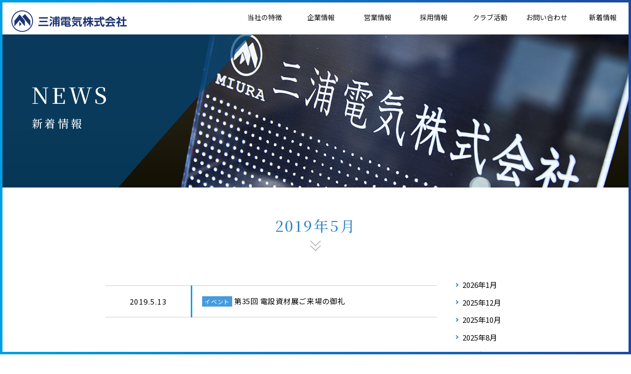

--- FILE ---
content_type: text/html; charset=UTF-8
request_url: https://www.miuraeit.com/2019/05/
body_size: 11893
content:
<!doctype html>
<html lang="ja">
<head>
<meta charset="UTF-8">
<meta http-equiv="X-UA-Compatible" content="IE=edge">
<meta name="viewport" content="width=device-width, initial-scale=1, viewport-fit=cover">
<meta name="format-detection" content="telephone=no">

<!-- metatag -->
<meta content="電設資材・電気設備機器の三浦電気株式会社" name="Description">
<meta content="三浦電気株式会社,電設資材,電気設備,防災,エネルギー,制御機器" name="Keywords">
<meta content="三浦電気株式会社" name="author">
<meta content="Copyright(c) MIURA ELECTRIC Co.Ltd, All Rights Reserved." name="Copyright">

<!-- Google Tag Manager -->
<script>(function(w,d,s,l,i){w[l]=w[l]||[];w[l].push({'gtm.start':
new Date().getTime(),event:'gtm.js'});var f=d.getElementsByTagName(s)[0],
j=d.createElement(s),dl=l!='dataLayer'?'&l='+l:'';j.async=true;j.src=
'https://www.googletagmanager.com/gtm.js?id='+i+dl;f.parentNode.insertBefore(j,f);
})(window,document,'script','dataLayer','GTM-KF8C7HB');</script>
<!-- End Google Tag Manager -->

<!-- webfont -->
<link href="https://fonts.googleapis.com/css?family=Noto+Sans+JP:400,500,700&amp;subset=japanese" rel="stylesheet">
<link href="https://fonts.googleapis.com/css?family=Noto+Serif+JP:400,500" rel="stylesheet">

<!-- CSS -->
<link type="text/css" href="/css/sanitize.css" rel="stylesheet" media="all">
<link type="text/css" href="/css/perfect-scrollbar.css" rel="stylesheet" media="all">
<link type="text/css" href="/css/common.css" rel="stylesheet" media="all">
<link type="text/css" href="/css/base.css" rel="stylesheet" media="all">
<link type="text/css" href="/css/earch.css" rel="stylesheet" media="all">
<link rel="stylesheet" href="/css/aos.css" media="screen"/>

<!-- Javascript -->
<script type="text/javascript" src="/js/jquery-1.11.3.js" charset="UTF-8"></script>
<script type="text/javascript" src="/js/perfect-scrollbar.jquery.js" charset="UTF-8"></script>
<script type="text/javascript" src="/js/function.js" charset="UTF-8"></script>
<script type="text/javascript" src="/js/slide_menu.js" charset="UTF-8"></script>


<link rel="stylesheet" href="https://www.miuraeit.com/wpn/wp-content/themes/miura2020/style.css" type="text/css" />
<title>2019年5月 ｜ 三浦電気</title>
<link rel='dns-prefetch' href='//s.w.org' />
<link rel='stylesheet' id='wp-block-library-css'  href='https://www.miuraeit.com/wpn/wp-includes/css/dist/block-library/style.min.css' type='text/css' media='all' />
<link rel='stylesheet' id='contact-form-7-css'  href='https://www.miuraeit.com/wpn/wp-content/plugins/contact-form-7/includes/css/styles.css?ver=5.1.7' type='text/css' media='all' />
<link rel='stylesheet' id='contact-form-7-confirm-css'  href='https://www.miuraeit.com/wpn/wp-content/plugins/contact-form-7-add-confirm/includes/css/styles.css?ver=5.1' type='text/css' media='all' />
<script type='text/javascript' src='https://www.miuraeit.com/wpn/wp-includes/js/jquery/jquery.js?ver=1.12.4'></script>
<script type='text/javascript' src='https://www.miuraeit.com/wpn/wp-includes/js/jquery/jquery-migrate.min.js?ver=1.4.1'></script>
<link rel='https://api.w.org/' href='https://www.miuraeit.com/wp-json/' />
 
</head>
<body>
<!-- Google Tag Manager (noscript) -->
<noscript><iframe src="https://www.googletagmanager.com/ns.html?id=GTM-KF8C7HB"
height="0" width="0" style="display:none;visibility:hidden"></iframe></noscript>
<!-- End Google Tag Manager (noscript) -->
<div id="wrapper">
	<!-- header -->
	<header>
		<div class="logo"><h1 id="header-logo"><a href="/"><img src="/img/common/logo.svg" alt="三浦電気株式会社"></a></h1></div>
		<div class="header-spmenu"><img src="/img/common/sp_menu_bar.svg" alt="spmenu"></div>
			<!-- sp overlayer-->
    		<div class="layer"></div>
			<!-- navi -->
<nav>
		<ul id="navi-inner"><li><span>当社の特徴</span><ul>
				<li><a href="/feature/">当社の強み</a></li>
				<li><a href="/vision/">ビジョン</a></li></ul></li>
			<li><span>企業情報</span><ul>
				<li><a href="/about/">会社概要</a></li>
				<li><a href="/about/greeting/">会長挨拶</a></li>
				<li><a href="/area/">拠点情報</a></li></ul></li>
			<li><span>営業情報</span><ul>
				<li><a href="/business/">電材・電設</a></li>
				<li><a href="/business/#bus02">制御機器</a></li>
				<li><a href="/business/#bus03">弱電・防災</a></li>
				<li><a href="/business/#bus04">空調・設備</a></li></ul></li>
			<li><span>採用情報</span><ul>
				<li><a href="/recruit/">電材営業</a></li>
				<li><a href="/recruit/seigyo/">制御営業</a></li>
				<li><a href="/recruit/jimu/">事務</a></li>
				<li><a href="/recruit/welfare/">福利厚生・キャリアパス</a></li>
				<li><a href="/recruitdata/">募集職種一覧</a></li></ul></li>
			<li><a href="/club/">クラブ活動</a></li>
			<li><a href="/contact/">お問い合わせ</a></li>
			<li><a href="/blog/">新着情報</a></li>
<li class="close-button sp-only">CLOSE</li>
		</ul>
	</nav>
	</header>  	<div class="top-image">
		<div class="photo" data-aos="fade-in"><img src="/img/about/outline_main.png" alt="新着情報" /></div>
		<div class="txt">
			<div class="titleback" data-aos="fade-right"><img src="/img/common/title_back.svg"></div>
			<h1 data-aos="fade-right">NEWS<br>
<div class="jp">新着情報</div></h1>
		</div>
  	</div>
	<section class="news">
		<div class="contents">
				<div class="midashi">
				<h2 class="title">2019年5月</h2>
  <div class="arrowWrap">
    <div class="arrow1">
      <span></span>
    </div>
    <div class="arrow2">
      <span></span>
    </div>
  </div></div>
			<div class="inner Flexbox">
				
				<div class="NewsMain">
<table>
	
<tr>
<th>2019.5.13</th>
<td><span class="blue">イベント</span> <a href="https://www.miuraeit.com/35-shizaiten/">第35回 電設資材展ご来場の御礼</a></td>
</tr>

</table>
</div>
	<div class="NewsNav">
				<ul class="navi">
						<li><a href='https://www.miuraeit.com/2026/01/'>2026年1月</a></li>
	<li><a href='https://www.miuraeit.com/2025/12/'>2025年12月</a></li>
	<li><a href='https://www.miuraeit.com/2025/10/'>2025年10月</a></li>
	<li><a href='https://www.miuraeit.com/2025/08/'>2025年8月</a></li>
	<li><a href='https://www.miuraeit.com/2025/05/'>2025年5月</a></li>
	<li><a href='https://www.miuraeit.com/2025/03/'>2025年3月</a></li>
	<li><a href='https://www.miuraeit.com/2025/02/'>2025年2月</a></li>
	<li><a href='https://www.miuraeit.com/2025/01/'>2025年1月</a></li>
	<li><a href='https://www.miuraeit.com/2024/12/'>2024年12月</a></li>
	<li><a href='https://www.miuraeit.com/2024/11/'>2024年11月</a></li>
	<li><a href='https://www.miuraeit.com/2024/10/'>2024年10月</a></li>
	<li><a href='https://www.miuraeit.com/2024/09/'>2024年9月</a></li>
	<li><a href='https://www.miuraeit.com/2024/08/'>2024年8月</a></li>
	<li><a href='https://www.miuraeit.com/2024/07/'>2024年7月</a></li>
	<li><a href='https://www.miuraeit.com/2024/06/'>2024年6月</a></li>
	<li><a href='https://www.miuraeit.com/2024/04/'>2024年4月</a></li>
	<li><a href='https://www.miuraeit.com/2024/03/'>2024年3月</a></li>
	<li><a href='https://www.miuraeit.com/2024/02/'>2024年2月</a></li>
	<li><a href='https://www.miuraeit.com/2023/12/'>2023年12月</a></li>
	<li><a href='https://www.miuraeit.com/2023/09/'>2023年9月</a></li>
	<li><a href='https://www.miuraeit.com/2023/05/'>2023年5月</a></li>
	<li><a href='https://www.miuraeit.com/2023/04/'>2023年4月</a></li>
	<li><a href='https://www.miuraeit.com/2023/02/'>2023年2月</a></li>
	<li><a href='https://www.miuraeit.com/2022/12/'>2022年12月</a></li>
	<li><a href='https://www.miuraeit.com/2022/04/'>2022年4月</a></li>
	<li><a href='https://www.miuraeit.com/2022/02/'>2022年2月</a></li>
	<li><a href='https://www.miuraeit.com/2021/09/'>2021年9月</a></li>
	<li><a href='https://www.miuraeit.com/2021/08/'>2021年8月</a></li>
	<li><a href='https://www.miuraeit.com/2021/04/'>2021年4月</a></li>
	<li><a href='https://www.miuraeit.com/2020/08/'>2020年8月</a></li>
	<li><a href='https://www.miuraeit.com/2020/05/'>2020年5月</a></li>
	<li><a href='https://www.miuraeit.com/2020/04/'>2020年4月</a></li>
	<li><a href='https://www.miuraeit.com/2020/03/'>2020年3月</a></li>
	<li><a href='https://www.miuraeit.com/2019/05/'>2019年5月</a></li>
	<li><a href='https://www.miuraeit.com/2019/04/'>2019年4月</a></li>
	<li><a href='https://www.miuraeit.com/2018/12/'>2018年12月</a></li>
	<li><a href='https://www.miuraeit.com/2018/04/'>2018年4月</a></li>
	<li><a href='https://www.miuraeit.com/2017/07/'>2017年7月</a></li>
	<li><a href='https://www.miuraeit.com/2017/04/'>2017年4月</a></li>
	<li><a href='https://www.miuraeit.com/2016/06/'>2016年6月</a></li>
	<li><a href='https://www.miuraeit.com/2016/04/'>2016年4月</a></li>
	<li><a href='https://www.miuraeit.com/2015/05/'>2015年5月</a></li>
	<li><a href='https://www.miuraeit.com/2015/04/'>2015年4月</a></li>
	<li><a href='https://www.miuraeit.com/2014/04/'>2014年4月</a></li>
	<li><a href='https://www.miuraeit.com/2014/03/'>2014年3月</a></li>
				</ul>
				</div>
			</div>
		</div>
	</section>
            
<!-- page top -->
  	<div class="pagetop"><a href="#wrapper"><img src="/img/common/pagetop.svg" alt="pagetop"/></a></div>
	<!-- footer -->
  	<footer>
		<div class="footerIn">
			<div class="footerlogo">
				<img src="/img/common/logo_w.svg" alt="三浦電気株式会社">
				<div class="fnews"><a href="/blog/">新着情報</a></div>
				<ul>
					<li><a href="/contact/privacy/">個人情報保護方針</a></li>
					<li><a href="/contact/shared/">個人情報の共同利用について</a></li>
					<li><a href="/contact/security/">情報セキュリティ基本方針</a></li>
				</ul>
				
				</div>
			<div class="footerLink">
		<ul><li><span>当社の特徴</span><ul>
				<li><a href="/feature/">- 当社の強み</a></li>
				<li><a href="/vision/">- ビジョン</a></li>
				<li><a href="/philosophy/">- 企業理念</a></li></ul></li>
			<li><span>企業情報</span><ul>
				<li><a href="/about/">- 会社概要</a></li>
				<li><a href="/about/greeting/">- 会長挨拶</a></li>
				<li><a href="/area/">- 拠点情報</a></li></ul></li></ul>
			<ul><li><span>営業情報</span><ul>
				<li><a href="/business/">- 電材・電設</a></li>
				<li><a href="/business/#bus02">- 制御機器</a></li>
				<li><a href="/business/#bus03">- 弱電・防災</a></li>
				<li><a href="/business/#bus04">- 空調・設備</a></li></ul></li>
				<li><a href="/club/">クラブ活動</a></li></ul>
			<ul><li><span>採用情報</span><ul>
				<li><a href="/recruit/">- 電材営業</a></li>
				<li><a href="/recruit/seigyo/">- 制御営業</a></li>
				<li><a href="/recruit/jimu/">- 事務</a></li>
				<li><a href="/recruit/welfare/">- 福利厚生・キャリアパス</a></li>
				<li><a href="/recruitdata/">- 募集職種一覧</a></li></ul></li>
				<li><a href="/contact/">お問い合わせ</a></li>
		</ul>
			</div>
		</div>
			<p class="copy">Copyright © MIURA ELECTRIC Co.Ltd, All Rights Reserved.</p>
	</footer>
  	<!-- footer end -->
</div>
<script src="/js/aos.js"></script>
<script>
AOS.init({
	startEvent: 'load',
	easing: 'ease',
	duration: 1000,
	once: true,
	disable: 'mobile'
});
</script>

<script type='text/javascript'>
/* <![CDATA[ */
var wpcf7 = {"apiSettings":{"root":"https:\/\/www.miuraeit.com\/wp-json\/contact-form-7\/v1","namespace":"contact-form-7\/v1"}};
/* ]]> */
</script>
<script type='text/javascript' src='https://www.miuraeit.com/wpn/wp-content/plugins/contact-form-7/includes/js/scripts.js?ver=5.1.7'></script>
<script type='text/javascript' src='https://www.miuraeit.com/wpn/wp-includes/js/jquery/jquery.form.min.js?ver=4.2.1'></script>
<script type='text/javascript' src='https://www.miuraeit.com/wpn/wp-content/plugins/contact-form-7-add-confirm/includes/js/scripts.js?ver=5.1'></script>
<script type='text/javascript' src='https://www.miuraeit.com/wpn/wp-includes/js/wp-embed.min.js'></script>
</body>
</html>

--- FILE ---
content_type: text/css
request_url: https://www.miuraeit.com/css/common.css
body_size: 3979
content:
@charset "UTF-8";

/* CSS Document */


html {
	font-size: 62.5%;
	-ms-overflow-style: auto;
}
body {
	font-family: 'Noto Sans JP', "游ゴシック体", YuGothic, "游ゴシック", "Yu Gothic", YuGothicM, "ヒラギノ角ゴ Pro W3", "Hiragino Kaku Gothic Pro", "メイリオ", Meiryo, Osaka, "ＭＳ Ｐゴシック", "MS PGothic", sans-serif;
	font-size: 15px;
	font-size: 1.5rem;
	line-height: 220%;
	margin: 0px;
	padding: 0px;
	color: #000;
	font-weight: 400;
}

@-ms-viewport {
	width: auto!important;
	initial-scale: 1;
}

/*==================================================

title
==================================================*/


h1 {
	font-size: 3.3rem;
	font-weight: 500;
	letter-spacing: 0.1em;
	line-height: 180%;
}
h2 {
	font-size: 3.0rem;
	font-weight: 500;
	letter-spacing: 0.1em;
	line-height: 180%;
}
h3 {
	font-size: 2.5rem;
	font-weight: 500;
	line-height: 180%;
}
h4,h5,h6 {
	font-size: 1.8rem;
	line-height: 180%;
	font-weight: 500;
}

section h3{
/*	margin: 20px auto;*/
	padding: 10px;
	letter-spacing: 0.1em;
    font-family: 'Noto Serif JP', serif;
	text-align: center;
	position: relative;
}
section h4{
	text-align: center;
	margin: 10px auto;
	letter-spacing: 0.05em;
	
}
.min{
    font-family: 'Noto Serif JP', serif;
}

h1,h2,h3,h4,h5,h6 {
	-moz-font-feature-settings: "palt";
	-webkit-font-feature-settings: "palt";
	font-feature-settings: "palt";
}

p {
	-moz-font-feature-settings: "palt";
	-webkit-font-feature-settings: "palt";
	font-feature-settings: "palt";
	text-align: justify;
	text-justify: inter-ideograph;
	overflow-wrap: break-word;
}

/* micro cf */

.clearfix:after {
    content:" ";
    display:block;
    clear:both;
}

.sp-only{
	display: none;
}
/*==================================================

link img
==================================================*/

a {
	color: #000000;
	
	/* animation */
	
	-webkit-transition: all 0.3s;
	transition: all 0.3s;
/*	display: block;*/
}

@media print, screen and (min-width: 960px) {
a:hover {
	opacity: 0.7;
	text-decoration: none;
}
}
img {
	border: 0;
	vertical-align: top;
	font-size: 0;
	line-height: 0; 
	-ms-interpolation-mode: bicubic;
}

/*==================================================

margin
==================================================*/

.mt-space0 {margin-top: 0!important;}
.mt-space3p {margin-top: 3%!important;}
.mt-space5p {margin-top: 5%!important;}
.mt-space8p {margin-top: 8%!important;}

.mb-space3p {margin-bottom: 0!important;}
.mb-space3p {margin-bottom: 3%!important;}
.mb-space5p {margin-bottom: 5%!important;}

/*==================================================

list
==================================================*/

ol,ul {
  list-style:none;
  margin: 0;
  padding: 0;
}

hr {
	background-color: #FFF;
	border-top: 2px dotted #ededed;
	margin: 10px 0 20px;
}

.Flexbox{
	display:-ms-flexbox;/*--- IE10 ---*/
	display:-webkit-flex;
	display:flex;
	-ms-flex-wrap:wrap;/*--- IE10 ---*/
	-webkit-flex-wrap:wrap;
	flex-wrap:wrap;
}

.Flexboxcenter{
	display:-ms-flexbox;/*--- IE10 ---*/
	display:-webkit-flex;
	display:flex;
	-ms-flex-pack:center;/*--- IE10 ---*/
	-webkit-justify-content:center;
	justify-content:center;
	-ms-flex-align:center;/*--- IE10 ---*/
	-webkit-align-items:center;
	align-items: center;
	-ms-flex-wrap:wrap;/*--- IE10 ---*/
	-webkit-flex-wrap:wrap;
	flex-wrap:wrap;
}


@media only screen and (max-width: 960px) {
	
	h1 {
		font-size: 2.5rem;
	}
	h2 {
		font-size: 2.5rem;
	}
	h3 {
		font-size: 2.2rem;
	}
	h4,h5,h6 {
		font-size: 1.7rem;
	}

	
section h3{
	margin: 20px auto;
	
}
section h4{
	margin: 10px auto 10px;
	padding: 5px 20px;
	
}
}
@media only screen and (max-width: 768px) {
	
	h2 {
		font-size: 2.0rem;
	}
	h3 {
		font-size: 2.0rem;
	}
	
}
@media only screen and (max-width: 480px) {

.sp-only{
	display: block;
}
	p{
		font-size: 1.5rem;
		line-height: 1.8em;
		padding: 0 10px;
	}
	dt,dd{
		font-size: 1.5rem;
		line-height: 2.0em;
	}
	h1 {
		font-size: 2.0rem;
	}
	h2 {
		font-size: 2.0rem;
	}
	h3 {
		font-size: 1.8rem;
	}
	h4,h5,h6 {
		font-size: 1.6rem;
	}	
section h3{
	margin: 5px auto 15px;
	
}
section h3.line .tS{
	display: block;
}
	
}


--- FILE ---
content_type: text/css
request_url: https://www.miuraeit.com/css/base.css
body_size: 13304
content:
@charset "UTF-8";

/* CSS Document */

/*==================================================

container
=================================================*/

html {
	background: #ffffff;
}
body {
    position: relative;
    left: 0;
}

html:before,
html:after,
body:before,
body:after {
  content: "";
  position: fixed;
  display: block;
  z-index: 120;
}

/* 上 */
html:before {
  height: 5px; 
  width: 100vw;
  left: 0;
  top: 0;
  background: -moz-linear-gradient(left, #009fe5, #1f489d);
  background: -webkit-linear-gradient(left, #009fe5, #1f489d);
  background: linear-gradient(to right, #009fe5, #1f489d);
}

/* 右 */
html:after {
  width: 5px;
  height: 100vh;
  right: 0;
  top: 0;
  background: #1f489d;
}

/* 下 */
body:before {
  height: 5px;
  width: 100vw;
  bottom: 0;
  left: 0;
  background: -moz-linear-gradient(left, #009fe5, #1f489d);
  background: -webkit-linear-gradient(left, #009fe5, #1f489d);
  background: linear-gradient(to right, #009fe5, #1f489d);
}

/* 左 */
body:after {
  width: 5px;
  height: 100vh;
  top: 0;
  left: 0;
  background: #009ee4;
}

@media only print{/* 上 */
html:before {
  height: 0px; 
}

/* 右 */
html:after {
  width: 0px;
}

/* 下 */
body:before {
  height: 0px;
}

/* 左 */
body:after {
  width: 0px;
}

}


img {
width:100%;
max-width: 100%;
height: auto;
}

.tC{
	text-align: center;
}
.tS{
	font-size: 80%;
}
.mwh{
	max-width: 460px;
	margin: 0 auto;
}
.mw6{
	max-width: 600px;
	margin: 0 auto;
}
.selector {
  font-feature-settings: "palt";
}

.layer{
    display: none;
    width: 100%;
    height: 100%;
	position: fixed;
    top: 0;
	left: 0;
    background: rgba(0, 0, 0, 0.8);
	z-index: 1002!important;
}
body.open{
	width: 100%;
    position: fixed;
}

#wrapper {
	width: 100%;
	height: 100%;
	position: relative;
	overflow: hidden;
	margin: 0 auto;
}

/*==================================================

header
=================================================*/

header {
	width: 100%;
	position: fixed;
	min-width: 100%;
	top: 0;
	left: 0;
	right: 0;
	margin: auto;
	z-index: 7!important;
	
	/* animation */
	-webkit-transition: all 0.3s;
	transition: all 0.3s;
	z-index: 20;
	height: 70px;
}

#header-inner {
	width: 100%;
	max-width: 1500px;
	position: relative;
	margin: 0 auto;
	
	/* animation */
	-webkit-transition: all 0.3s;
	transition: all 0.3s;
	height: 70px;
}

.headerbg {
	background-color: rgba(255,255,255, 0.8);
	top: 0;
}
.headerbg #header-inner {
	margin: 0 auto;
}

/* cf */

#header-inner:after,#header-logo-wrapper:after {
    content:" ";
    display:block;
    clear:both;
}

/* header PC */

#header-logo {
	width: 25%;
	max-width: 400px;
	position: absolute;
	line-height: 0;
	
	top: 20px;
	left: 20px;

	/* animation */
	-webkit-transition: all 0.3s;
	transition: all 0.3s;
	
	z-index: 5!important;
	
}
/* header img */

#header-logo img {
	width: 100%;
	max-width:240px;
	height: auto;
}

/* header SP */

.header-spmenu {
	width: 70px;
	display: none;
	float: right;
	text-align: center;
	cursor: pointer;
	padding: 15px;
}
.header-spmenu img {
	width: 100%;
	max-width: 100%;
	height: auto;
}


/*==================================================

Navi
=================================================*/

/* header menu */

nav {
	width: 70%;
	max-width:800px;
	position: relative;
	float: right;
}

nav > ul {
	width: 100%;
	position: relative;
	display: table;
	background-position: left top;
	background-repeat: no-repeat;
	background-size: cover;
}

/* cf */

nav:after,nav ul:after {
    content:" ";
    display:block;
    clear:both;
}
nav > ul{
	display: flex;
	justify-content: space-between;
	align-items: center;
}
nav > ul > li {
	width: 16.6666%;
	position: relative;
}
nav > ul > li > a,
nav > ul > li > span {
	width: 100%;
	display: block;
	font-size: 1.4rem;
	color: #111;
	line-height: 40px;
	text-align: center;
	text-decoration: none;
	margin: 15px 0;
	padding: 0 5px;
}

/* メインメニューの背景 オーバー */

nav > ul > li > ul {
	width: 180px;
	position: absolute;
	visibility: hidden;
	opacity: 0;
	transition: .2s;
	top: 100%;
	left: 50%;
	-webkit-transform: translate(-40%, 0); /* Safari用 */
	transform: translate(-40%, 0);
	
    background-color: rgba(255,255,255,0.9);
	padding: 0;
}

nav li ul li a {
	visibility: hidden;
	opacity: 0;
	transition: .2s;
}
nav li:hover ul li a {
	visibility: visible;
	opacity: 1;
}


/* サブメニュー詳細設定 */

nav > ul > li > ul li {
	width: 100%;
	float: none;
	border-bottom: 1px solid #dfdfdf;
	padding: 0 2px;
}
nav > ul > li > ul li a {
	width: 100%;
	display: block;
	font-size: 1.3rem;
	line-height: 180%;
	color: #333;
	text-align: left;
	text-decoration: none;
	background-size: auto;
	padding: 12px 10px 12px 16px;
	position: relative;
	vertical-align: middle;
}

/*  img */

nav > ul > li > ul li a img {
	width: 100%;
	display: block;
	max-width: 100%;
	height: auto;
	margin-bottom: 8px;
}

.pc-only {
	display: block;
}
.sp-only {
	display: none;
}

/* 印刷時 */

@media print {
	header {
		position: absolute;
	}
}




/*==================================================

table
=================================================*/

.fColRed {
	color: #F00;
}
table{
	width: 96%;
	margin: 20px auto 30px;
}

table th,
table td{
	padding: 10px 20px;
}
table th{
	white-space: nowrap;
	font-weight: normal;
	letter-spacing: 0.1em;
}
table td{
	letter-spacing: 0.05em;
	line-height: 1.7em;
}
table td dl{
	overflow: hidden;
}
table td dl dt{
	width: 240px;
	float: left;
	font-size: 0.9em;
	clear: both;
}
table td dl dd{
	margin-left: 240px;
}

/*==================================================

footer
=================================================*/

.pagetop {
	width: 60px;
	height: 60px;
	right: 10px;
	bottom:20px;
	position: fixed;
	z-index: 11;
}

footer {
  margin: 50px 0 0;
  padding: 30px 10px;
  color: #fff;
  font-size: 16px;
  background: -moz-linear-gradient(left, #009fe5, #1f489d);
  background: -webkit-linear-gradient(left, #009fe5, #1f489d);
  background: linear-gradient(to right, #009fe5, #1f489d);
	position: relative;
	
}
footer .footerIn{
	display: flex;
	justify-content: center;
	flex-wrap: wrap;
	max-width: 1000px;
	margin: 0 auto;
}
footer .footerIn .footerlogo {
  width: 25%;
	margin: 0 auto;
  padding: 0;
  text-align: left;
}
footer .footerIn .footerlogo img {
  width: 100%;
  height: auto;
	max-width: 300px;
}
footer .footerIn .fnews a{
	color: #fff;
	border: 1px solid #fff;
	padding:10px 0px;
	margin: 20px auto 20px 0;
	display: block;
	text-align: center;
	letter-spacing: 0.05em;
	width: 80%;
	max-width: 250px;
}
footer .footerIn .footerlogo ul li a{
	color: #fff;
	padding: 0 5px;
	display: block;
  font-size: 14px;
	text-align: left;
}
footer .footerLink {
  position: relative;
  overflow: hidden;
	margin-left: 5%;
	width: 70%;
	display: flex;
	justify-content: flex-start;
	flex-wrap:wrap;
}
footer .footerLink ul {
  position: relative;
  margin: 0;
  padding: 0px 10px 5px;
	width: 33.3333%;
}
footer .footerLink ul ul{
	width: 100%;
  padding: 0px 10px 5px;
}
footer .footerLink ul li {
  position: relative;
  list-style: none;
  text-align: left;
  padding: 20px 0 0;
	font-size: 15px;
}
footer .footerLink ul ul li{
  padding: 0;
	font-size: 14px;
}
footer .footerLink ul li:last-child {
  margin: 0;
}
footer .footerLink ul li a,
footer .footerLink ul li span {
  color: #fff;
	text-align: left;
}
footer .copy {
  margin: 30px auto 0px;
  text-align: center;
  font-size: 11px;
	color: #fff;
}


@media print, screen and (min-width: 960px) {
/* メインメニューのオーバーカラー */

nav > ul > li > a:hover {
	color: #ccc;
}

/* サブメニュー表示設定 */

nav li:hover ul:not(.touchlink) {
  	visibility: visible;
	top: 100%;
	left: 50%;
	-webkit-transform: translate(-50%, 0); /* Safari用 */
	transform: translate(-50%, 0);
	
	opacity: 1;
}
nav > ul > li > ul li a::before{
position: absolute;
top: 0;
bottom: 0;
left: 0;
margin: auto;
content: "";
vertical-align: middle;
left: 3px;
width: 6px;
height: 6px;
border-top: 2px solid #29afed;
border-right: 2px solid #29afed;
-webkit-transform: rotate(45deg);
transform: rotate(45deg);
}

nav > ul > li > ul li a:hover {
	color: #29afed;
}
}

@media print, screen and (min-width:1px) and (max-width: 960px) {
	/*==================================================
	
	header
	=================================================*/


#header-logo {
	width: 50%;
	max-width: 220px;
	left: 10px;
	top:15px;	
}
	
	/* header SP*/
	.header-spmenu {
		display: block;
	}
	
	.headerbg {
		background-color: rgba(255, 255, 255, 1);
	}
	.headerbg nav > ul > li > a {
		padding: 5%;
	}
	
	
	/*==================================================
	
	Navi
	=================================================*/
	
	
	nav {
		/* モバイルメニュー幅 */
		width: 240px;
		height: 100%;
		position: fixed;
		display: block;
		background-color: #4694ca;
		top: 0;
		right: -240px;
		-webkit-transform: translate(0, 0); /* Safari用 */
		transform: translate(0, 0);
		margin-top: 0;
		padding: 0;
		z-index: 1003!important;
	}
	
	nav > ul {
		width: 100%;
		height: 100%;
		position: relative;
		display: block;
		padding: 0;
		overflow: hidden;
	}
	nav > ul > li {
		width: 100%;
		display: block;
		border-bottom: 1px solid #0079da;
	}

	nav > ul > li > a {
		width: 100%;
		display: block;
		font-size: 1.3rem;
		line-height: 2.5em;
		text-align: left;
		color: #FFF;
		padding: 10px;
	margin: 0;
	}
	nav > ul > li > span {
		width: 100%;
		display: block;
		font-size: 1.3rem;
		line-height: 2.5em;
		text-align: left;
		color: #FFF;
		padding: 10px;
	margin: 0;
	}

nav > ul > li.nav_rec a {
	color: #fff;
	background: #e87942;
	border-radius: 0px;
}


	nav > ul > li > ul {
		width: 100%;
		position: relative;
		background-color: #efefef;
		visibility: visible;
		opacity: 1;
		transition: 0s;
		left: 0;
		-webkit-transform: translate(0, 0); /* Safari用 */
		transform: translate(0, 0);
		padding: 0;
		z-index: 2000 !important;
	}
	
	nav li:hover ul {
		top: 0;
		left: 0;
		-webkit-transform: translate(0, 0); 
		transform: translate(0, 0);
	}
	
	/* サブメニュー表示設定*/

	nav li:hover ul {
		visibility: visible;
		top: 100%;
		right: 0;
		opacity: 1;
	}
	nav li ul li a {
		visibility: visible;
		opacity: 1;
		transition: 0s;
	}
	nav li:hover ul li a {
		visibility: visible;
		opacity: 1;
	} 

	/* サブメニュー詳細設定 */

	nav > ul > li > ul li {
		width: 100%;
		float: none;
		border-top: 1px solid #666;
		border-bottom: 0;
		padding: 0;
	}
	nav > ul > li > ul li a {
		width: 100%;
		display: block;
		text-align: left;
		text-decoration: none;
		padding: 5% 5% 5% 20px;
		color: #4694ca;
	}
	nav > ul > li > ul li a:hover {
		color: #007cdb;
	}

	/*  img */

	nav > ul > li > ul li a img {
		display: none;
	}
	
	.close-button {
		width: 50%;
		cursor: pointer;
		font-size: 1.2rem;
		color: #FFF;
		text-align: center;
		border: 1px solid #FFF;
		margin: 20px auto;
		padding: 2px;
		
		-webkit-transition: all 0.3s;
		transition: all 0.3s;
	}
	.close-button:hover {
		color: #666;
		background-color: #FFF;
	}
	.sp-only {
		display: block;
	}
	.pc-only {
		display: none;
	}
	
footer .footerIn .footerlogo {
  width: 100%;
	margin: 0 auto;
  padding: 0 20px;
}
footer .footerLink {
  position: relative;
  overflow: hidden;
	margin-left: 0;
	width: 100%;
	padding: 20px;
	display: flex;
	justify-content: flex-start;
	flex-wrap:wrap;
}

}

@media only screen and (min-width:1px) and (max-width: 768px) {

	/*==================================================
	
	table
	==================================================*/
	
table{
	width: 96%;
	margin: 20px auto 30px;
}
table th,
table td{
	width: 100%;
	display: block;
	padding: 5px 10px;
	text-align: left;
	line-height: 1.6em;
	font-size: 1.4rem;
}
table td dl dt{
	font-size: 0.9em;
	width: 150px;
}
table td dl dd{
	margin-left: 150px;
}

	/*==================================================
	
	footer
	=================================================*/

footer .footerLink ul {
  padding: 0px 5px 5px;
	width: 50%;
}
footer .footerLink ul ul{
	width: 100%;
}		
footer .footerIn .footerlogo {
  width: 100%;
	margin: 0 auto;
  padding: 0 10px;
}
footer .footerLink {
  position: relative;
  overflow: hidden;
	margin-left: 0;
	width: 100%;
	padding: 10px;
	display: flex;
	justify-content: flex-start;
	flex-wrap:wrap;
}
}

@media only screen and (min-width:1px) and (max-width: 480px) {
	
	
	/*==================================================
	
	header
	==================================================*/

header {
	height: 70px;
}

#header-inner {
	height: 70px;
}
#header-logo {
	width: 70%;
	max-width: 200px;
	left: 5px;
	top: 15px;
	
}
	
	/*==================================================
	
	Navi
	==================================================*/
	
	
	/*==================================================
	
	contents
	==================================================*/

	
	/*==================================================
	
	table
	==================================================*/
	
table td dl dt{
	font-size: 0.9em;
	width: 100%;
	float: none;
}
table td dl dd{
	margin-left: 20px;
}
	
	/*==================================================
	
	footer
	==================================================*/
	.pagetop {
	width: 30px;
	height: 30px;
	right: 10px;
	bottom:50px;
	position: fixed;
	z-index: 11;
}
	
	
}


@media print{
	header,.navopen{
		position: absolute;
	}
	nav{
		display: none;
	}
	
}

--- FILE ---
content_type: text/css
request_url: https://www.miuraeit.com/css/earch.css
body_size: 24537
content:

/* CSS Document */

/*==================================================

top-contents
=================================================*/

.top-image {
	width: 100%;
	position: relative;
	line-height: 0;
	z-index: 6!important;
	overflow: hidden;
	margin: 70px auto 50px;
}
.top-image.bkg{
	background: #f7f7f7;
}
.top-image .txt .titleback{
	width: 40%;
	max-width: 1000px;
	position: absolute;
	top: 0%;
	left: 0%;
	z-index: 1;
}
.top-image .txt h1 {
	position: absolute;
	left: 5%;
	top: 30%;
	margin: 0 auto;
	color: #fff;
	font-size: 3.5vw;
	line-height: 1.3em;
	font-family: 'Noto Serif JP', serif;
	z-index: 1;
}
.top-image .txt h1 .jp {
	font-size: 0.5em;
}
.top-image .photo {
	width: 100%;
	overflow: hidden;
	
}
.inner{
	position: relative;
	max-width: 1000px;
	margin: 0 auto;
	width: 96%;
}
section .inner{
	padding: 10px 50px 30px;
}
.tRight{
	text-align: right;
}

.contents .midashi{
	text-align: center;
	margin: 30px auto 20px;
}
/*
.contents h2.title{
	color: #3489ca;
    font-family: 'Noto Serif JP', serif;
	font-size: 3.0rem;
	position: relative;
  display: inline-block;
  padding: 0 70px;
}
.contents h2.title:before,
.contents h2.title:after{
  content: '';
  position: absolute;
  top: 50%;
  display: inline-block;
  width: 55px;
  height: 1px;
  background-color: #3489ca;
  -webkit-transform: rotate(-40deg);
  transform: rotate(-40deg);
}
.contents h2.title::before{
  left:0;
}
.contents h2.title::after{
  right: 0;
}
*/
.contents h2.title{
	color: #3489ca;
    font-family: 'Noto Serif JP', serif;
	font-size: 3.0rem;
	position: relative;
  display: inline-block;
  padding: 0 70px;
}


/* アニメーション設定 */
.arrowWrap {
  margin-top: 15px;
	min-height: 20px;
}

.arrow1 {
  width: 15px;
  margin: 0 auto;
  -webkit-animation: arrow1 2s linear 0s normal;
  animation: arrow1 2s linear 0s normal;
    -webkit-transform: translate3d(-50%, 0, 0);
    transform: translate3d(-50%, 0, 0);
}

.arrow2 {
  width: 15px;
  margin: 0 auto;
  -webkit-animation: arrow2 2s linear 0s;
  animation: arrow2 2s linear 0s;
    -webkit-transform: translate3d(-50%, 10px, 0);
    transform: translate3d(-50%, 10px, 0);
}

.arrow1 span,
.arrow2 span {
  position: relative;
  display: block;
  left: 50%;
}

.arrow1 span {
  margin-top: -10px;
}

.arrow1 span:before,
.arrow2 span:before {
  content: '';
  width: 15px;
  height: 15px;
  border: 0;
  border-top: solid 1px #888;
  border-right: solid 1px #888;
  -webkit-transform: rotate(135deg);
  transform: rotate(135deg);
  position: absolute;
  top: 0;
  right: 0;
  bottom: 0;
  left: 0;
  margin: auto;
  box-sizing: border-box;
}

@keyframes arrow1 {
  0% {
    -webkit-transform: translate3d(-50%, 0, 0);
    transform: translate3d(-50%, 0, 0);
  }

  20% {
    -webkit-transform: translate3d(-50%, 0, 0);
    transform: translate3d(-50%, 0, 0);
  }

  40% {
    -webkit-transform: translate3d(-50%, 10px, 0);
    transform: translate3d(-50%, 10px, 0);
  }

  60% {
    -webkit-transform: translate3d(-50%, 10px, 0);
    transform: translate3d(-50%, 10px, 0);
  }

  80% {
    -webkit-transform: translate3d(-50%, 0, 0);
    transform: translate3d(-50%, 0, 0);
  }

  100% {
    -webkit-transform: translate3d(-50%, 0, 0);
    transform: translate3d(-50%, 0, 0);
  }
}

@keyframes arrow2 {
  0% {
    -webkit-transform: translate3d(-50%, 10px, 0);
    transform: translate3d(-50%, 10px, 0);
  }

  20% {
    -webkit-transform: translate3d(-50%, 20px, 0);
    transform: translate3d(-50%, 20px, 0);
  }

  40% {
    -webkit-transform: translate3d(-50%, 20px, 0);
    transform: translate3d(-50%, 20px, 0);
  }

  60% {
    -webkit-transform: translate3d(-50%, 20px, 0);
    transform: translate3d(-50%, 20px, 0);
  }

  80% {
    -webkit-transform: translate3d(-50%, 10px, 0);
    transform: translate3d(-50%, 10px, 0);
  }

  100% {
    -webkit-transform: translate3d(-50%, 10px, 0);
    transform: translate3d(-50%, 10px, 0);
  }
}

.feature h3{
	color: #21367a;
}

.feature .inner{
	position: relative;
	max-width: 1000px;
	margin: -50px auto 50px;
	background: #fff;
}
.vision h3{
	text-align: left;
	font-size: 3.0rem;
}
.vision p{
	line-height: 1.8em;
}
.vision{
	padding: 0 auto;
	background-size:cover;
}
.visionbkl{
	position: absolute;
	left: 0;
	top: 20%;
	width: 20%;
}
.visionbkimg{
	z-index: -1;
	margin-top: -15%;
	
}
.recruit table.data,
.about table,
.news table{
	border-top:1px solid #ccc;
	border-bottom:1px solid #ccc;
}
.about table td ul li{
	float: left;
	display: inline-block;
}
.recruit table.data th,
.recruit table.data td,
.about table th,
.about table td,
.news table th,
.news table td{
	padding: 15px 20px;
}
.about table td span{
	font-size: 90%;
	color: #009fe5;
	font-weight: 600;
	margin-right: 5px;
}
.about table td.maplink{
	width: 110px;
}
.about table td.maplink a{
	background: #3489ca;
	color: #fff;
	padding: 1px 10px;
	display: block;
	text-align: center;
	font-size: 90%;
	font-weight: 500;
}
.brsp{
	display: none;
}
.recruit table.data th,
.about table th,
.news table th{
	border-right:3px solid #009fe5;
}

.recruit table.data tr:nth-child(even) th,
.recruit table.data tr:nth-child(even) td,
.about table tr:nth-child(even) th,
.about table tr:nth-child(even) td,
.news table tr:nth-child(even) th,
.news table tr:nth-child(even) td{
	background: #f3f3f3;}

.about .GreetingPic{
	position: relative;
}
.about .GreetingPic .Catch{
	position: absolute;
	left: 5%;
	top: 20%;
	color: #105183;
	font-size: 3.0vw;
	line-height: 2em;
	letter-spacing: 0.05em;
	font-weight: 500;
	font-family: 'Noto Serif JP', serif;
}
.about .philosophy{
	background: #eaf2f9;
	padding: 10px 10px 50px;
	position: relative;
}
.about .philosophy h3{
	position: relative;
	margin: 10px auto 20px;
}
.about .philosophy .innerw{
	width: 96%;
	background: #fff;
	padding: 20px;
	margin: 0px auto;
	max-width: 930px;
	display: flex;
	justify-content: center;
    font-family: 'Noto Serif JP', serif;
	font-size: 1.8rem;
	line-height: 2.2em;
}
@media only screen and (min-width:1200px) {
.about .GreetingPic .Catch{
	font-size: 3.2rem;
}
}
.about .sign{
	width: 80%;
	max-width: 280px;
	margin: 0 0 0 auto;
	text-align: right;
}

#bus02,#bus03,#bus04{
	margin-top:-100px !important;
	padding-top:120px !important;
}
@media only screen and (min-width:1px) and (max-width: 768px) {
.top-image {
	margin: 70px auto 30px;
}
section .inner{
	padding: 0px 30px 30px;
}

.contents h2.title{
	font-size: 2.5rem;
  padding: 0 70px;
}
.feature .inner{
	position: relative;
	max-width: 1000px;
	width: 90%;
	margin: -20px auto 50px;
	background: #fff;
}
.vision h3{
	text-align: left;
	font-size: 2.2rem;
}
.visionbkl{
	position: absolute;
	left: 0;
	top: 10%;
	width: 30%;
}
.visionbkimg{
	z-index: -1;
	margin-top: -25%;
	
}
.recruit table.data,
.about table,
.news table{
	border-top: none;
	border-bottom:1px solid #ccc;
}
.recruit table.data tr:nth-child(even) th,
.recruit table.data tr:nth-child(even) td,
.about table tr:nth-child(even) th,
.about table tr:nth-child(even) td,
.news table tr:nth-child(even) th,
.news table tr:nth-child(even) td {
	background: none;}
	
	
.recruit table.data th,
.about table th,
.news table th{
	background: #f3f3f3 !important;
}
.recruit table.data th,
.about table th,
.news table th{
	border-right:none;
	border-left:3px solid #009fe5;
}
.recruit table.data th,
.recruit table.data td,
.about table th,
.about table td,
.news table th,
.news table td{
	padding: 8px 15px;
}
.about table td.maplink{
	width: 100%;
	text-align: center;
	padding: 0 15px 10px;
}
.about table td.maplink a{
	display: inline-block;
}

.about .philosophy .innerw{
	padding: 20px;
	font-size: 1.5rem;
	line-height: 2.2em;
	}
}
@media only screen and (min-width:1px) and (max-width: 480px) {
.top-image {
	margin: 70px auto 20px;
}
.contents h2.title{
	font-size: 2.0rem;
  padding: 0 70px;
}
section .inner{
	padding: 0px 10px 10px;
}
.recruit table.data th,
.recruit table.data td,
.about table th,
.about table td,
.news table th,
.news table td{
	padding: 8px 10px;
}
.brsp{
	display: block;
}
.about .philosophy{
	background: #eaf2f9;
	padding: 0px 10px;
	position: relative;
}
.about .philosophy h3{
	position: relative;
	top: inherit;
	left: 0;
	right: 0;
	text-align: center;
	padding: 0px 0 10px;
}

.about .philosophy{
	background: #eaf2f9;
	padding: 10px 10px;
	position: relative;
}
.about .philosophy h3{
	position: relative;
	margin: 5px auto;
}
.about .philosophy .innerw{
	padding: 10px 20px;
	font-size: 1.4rem;
	line-height: 2.2em;
	}
}

.business .toriatukai{
	background: #eaf2f9;
	padding: 40px 10px 30px;
	position: relative;
}
.business .toriatukai h3{
	position: absolute;
	top: -50px;
	left: 0;
	right: 0;
	text-align: center;
	color: #3489ca;
	font-family: 'Noto Sans JP', sans-serif;
	padding: 30px 0;
}
.business .innerw{
	width: 96%;
	background: #fff;
	padding: 20px;
	margin: 0px auto;
	max-width: 930px;
}
@media only screen and (min-width:1px) and (max-width: 768px) {
.business .toriatukai h3{
	position: relative;
	top: inherit;
	left: 0;
	right: 0;
	text-align: center;
	color: #3489ca;
	padding: 10px 0 0;
}
.business .toriatukai{
	background: #eaf2f9;
	padding: 0px 10px 30px;
	position: relative;
}
}

.Info{
	background: #f7f7f7;
	text-align: center;
	margin: -50px auto 0;
	padding: 30px 0 20px;
	position: relative;
	z-index: 6;
}
.Info .profile{
	position: absolute;
	top: -25px;
	left: 0;
	right: 0;
	text-align: center;
	margin: 0 auto;
	background: #fff;
	padding: 5px 20px;
	color: #3489ca;
	width: 125px;
	display: inline-block;
}
.Info .Catch{
	color: #3489ca;
	font-size: 3.2vw;
	line-height: 1.6em;
	margin-bottom: 10px;
	font-weight: 500;
	font-family: 'Noto Serif JP', serif;
}
.Info p{
	text-align: center;
	margin: 0 auto;
}
.recruit article{
	position: relative;
}

.recruit .kazaril{
	position: absolute;
	left: 0;
	top: -30px;
	width: 7%;
	z-index: -1;
}
.recruit .kazarir{
	position: absolute;
	right: 0;
	bottom:-80px;
	width:7%;
	z-index: -1;
	
}
.recruit .photo01{
	width: 50%;
	margin: 20px auto 30px 0;
	padding: 0 20px 0 0;
}
.recruit .photo03{
	width: 50%;
	margin: 0px auto 30px 0;
	padding: 0 20px 0 0;
}
.recruit .photo02{
	width: 50%;
	margin: 0px 0 30px auto;
	padding: 30px 0 50px 20px;
}
.recruit .photo04{
	width: 50%;
	margin: 0px 0 30px auto;
	padding: 0px 0 50px 20px;
}
.recruit .inner .txt{
	position: absolute;
	left: 50%;
	top: 60px;
	padding: 20px;
	
}
.recruit .inner .txt3{
	position: absolute;
	left: 50%;
	top: 60px;
	padding: 20px;
	
}
.recruit .inner .txt2{
	position: absolute;
	right: 50%;
	top: 60px;
	padding: 20px;
	
}
.recruit .inner .txt4{
	position: absolute;
	right: 50%;
	top: 60px;
	padding: 20px;
	
}
.recruit .flow {
	background: url("../img/recruit/flow_back.png") left top repeat;
	padding: 30px 10px 50px;
	text-align: center;
}
.recruit .flow h3{
	background: #fff;
	color: #4892cd;
	padding: 3px 30px;
	display: inline;
	font-family: 'Noto Sans JP', sans-serif;
	font-weight: 400;
}
.recruit .flow .innerw{
	max-width: 1000px;
	width: 96%;
	margin: 0 auto;
	padding: 30px;
	background: #fff;
	text-align: left;
}
.recruit .flow .careerstep{
	max-width: 370px;
	text-align: center;
	margin: 0 auto;
	padding: 20px 10px;
}
.recruit .flow .schedule{
	display: flex;
	justify-content: flex-start;
	align-items: center;
	flex-wrap: wrap;
	position: relative;
	padding: 10px 20px;
}
.recruit .flow .schedule.line{
	position: relative;
}/*
.recruit .flow .schedule.line::after{
	content: "";
	position: absolute;
	left: 60px;
	height: 100%;
	border-left:3px solid #3489ca;
	z-index: 1;
}*/
.recruit .flow .time_ico{
	max-width: 80px;
	padding: 10px 10px 10px 20px;
	z-index: 2;
	position: relative;
	width: 10%;
}
.recruit .flow .time_ico.line{
	position: relative;
}
.recruit .flow .time_ico.line::before{
	content: "";
	position: absolute;
	left: 52%;
	height: 190%;
	border-left:3px solid #3489ca;
	z-index: -1;
}
.recruit .flow .time{
	padding: 10px;
	color: #3489ca;
	font-weight: 500;
	width: 10%;
}
.recruit .flow .txt{
	padding: 10px;
	width: 80%;
}




.recruit h3.catch{
	color: #3489ca;
	font-weight: 600;
}
.recruit .rikunabi{
	text-align: right;
	max-width: 300px;
	margin: 0 0 0 auto;
}
.recruit table.datalist th{
	background: #f3f3f3;
	border-top: 1px solid #cfd9d9;
	border-bottom: 1px solid #cfd9d9;
	padding: 10px 20px;
	text-align: left;
	
}
.recruit table.datalist td{
	border-bottom: 1px solid #cfd9d9;
	padding: 10px 20px;
	
}
.recruit table.datalist td a{
	color: #006aa9;
	font-weight: 500;
	
}
.recruit table.datalist td a.arrow{
    position: relative;
    display: inline-block;
    padding: 0 0 0 16px;
	color: #006aa9;
    vertical-align: middle;
    text-decoration: none;
    font-size: 15px;
}
.recruit table.datalist td a.arrow::before,
.recruit table.datalist td a.arrow::after{
    position: absolute;
    top: 0;
    bottom: 0;
    left: 0;
    margin: auto;
    content: "";
    vertical-align: middle;
}
.recruit table.datalist td a.arrow::before{
    left: 6px;
    box-sizing: border-box;
    width: 6px;
    height: 6px;
    border: 6px solid transparent;
    border-left: 6px solid #006aa9;
}
.recruit table.datalist td a.arrow::after{
    left: 0;
    width: 6px;
    height: 4px;
    border-left: 6px solid #006aa9;
}
.Entrybtn {
	background: #f3f3f3;
	padding: 30px 10px;
	text-align: center;
}
.Entrybtn a{
	text-align: center;
	max-width: 430px;
	width: 80%;
	margin: 0 auto;
}
.Entrybtn a img{
	width: 100%;
	height: auto;
	max-width: 430px;
}
.Entrybtn .newgrd{
	font-size: 1.8rem;
	text-align: center;
	margin: 10px auto;
}
.Entrybtn .newgrd a{
	color: #ff5d0e;
	text-decoration: underline;
}

@media only screen and (min-width:1px) and (max-width: 1080px) {
.recruit .photo01{
	width: 55%;
	margin: 50px auto 30px 0;
	padding: 0 20px 0 0;
}
.recruit .kazaril{
	position: absolute;
	left: 0;
	top: -30px;
	width: 5%;
	z-index: -1;
}
.recruit .kazarir{
	position: absolute;
	right: 0;
	bottom:-80px;
	width:5%;
	z-index: -1;
	
}
.recruit .photo02{
	width: 55%;
	margin: 0px 0 30px auto;
	padding: 0 0 80px 20px;
}
.recruit .inner .txt{
	position: absolute;
	left: 55%;
	top: 50px;
	padding: 20px;
	
}
.recruit .inner .txt2{
	position: absolute;
	right: 55%;
	top: 0px;
	padding: 20px;
	
}
}
@media only screen and (min-width:1px) and (max-width: 960px) {
.recruit .photo01{
	width: 55%;
	margin: 50px auto 30px 0;
	padding: 0 20px 50px 0;
}
.recruit .photo02{
	width: 55%;
	margin: 50px 0 30px auto;
	padding: 70px 0 180px 20px;
}
.recruit .photo03{
	width: 55%;
	margin: 30px auto 30px 0;
	padding: 0 20px 50px 0;
}
.recruit .photo04{
	width: 55%;
	margin: 20px 0 30px auto;
	padding: 30px 0 80px 20px;
}
.recruit .inner .txt{
	position: absolute;
	left: 55%;
	top: 50px;
	padding: 20px;
	
}
.recruit .inner .txt2{
	position: absolute;
	right: 55%;
	top: 0px;
	padding: 20px;
	
}
.recruit .inner .txt3{
	position: absolute;
	left: 55%;
	top: 50px;
	padding: 20px;
	
}
.recruit .inner .txt2{
	position: absolute;
	right: 55%;
	top: 0px;
	padding: 20px;
	
}
.recruit .inner .txt4{
	position: absolute;
	right: 55%;
	top: 60px;
	padding: 20px;
	
}
.recruit .kazaril{
	display: none;
}
.recruit .kazarir{
	display: none;
	
}
.recruit .flow .time_ico{
	width: 80px;
	padding: 10px 10px 10px 20px;
	z-index: 2;
	position: relative;
	width: 12%;
}
.recruit .flow .time_ico.line::before{
	content: "";
	position: absolute;
	left: 52%;
	height: 190%;
	border-left:3px solid #3489ca;
	z-index: -1;
}
.recruit .flow .time{
	padding: 10px;
	color: #3489ca;
	font-weight: 500;
	width: 12%;
}
.recruit .flow .txt{
	padding: 10px;
	width: 76%;
}

}
@media only screen and (min-width:1px) and (max-width: 798px) {

.Info .Catch{
	color: #3489ca;
	font-size: 2.0rem;
	line-height: 1.6em;
	margin-bottom: 10px;
	font-weight: 500;
	font-family: 'Noto Serif JP', serif;
}
.recruit .photo01,
.recruit .photo03{
	width: 80%;
	margin: 0px auto 0px 0;
	padding: 0 20px 10px 0;
}
.recruit .photo02,
.recruit .photo04{
	width: 80%;
	margin: 0px 0 30px auto;
	padding: 10px 0 10px 20px;
}
.recruit .inner .txt,
.recruit .inner .txt3{
	position: relative;
	left: inherit;
	top: inherit;
	padding: 10px;
	margin-top: 30px;
	
}
.recruit .inner .txt2,
.recruit .inner .txt4{
	position: relative;
	right: inherit;
	top: inherit;
	padding: 10px;
	
}
	
.recruit .flow .innerw{
	padding: 20px;
}
.recruit .flow .time_ico{
	width: 80px;
	padding: 10px 10px 10px 20px;
	z-index: 2;
	position: relative;
	width: 15%;
}
.recruit .flow .time_ico img,
.recruit .flow .time_ico.line img{
	max-width: 80px;
	width: 100%;
	height: auto;
}
.recruit .flow .time_ico.line::before{
	content: "";
	position: absolute;
	left: 52%;
	height: 300%;
	border-left:none;
	z-index: -1;
}
.recruit .flow .time{
	padding: 0px 10px 0;
	color: #3489ca;
	font-weight: 500;
	width: 85%;
}
.recruit .flow .txt{
	padding: 0px 20px;
	width: 100%;
}
.Info .profile{
	top: -10px;
	padding: 0px 10px;
	font-size: 1.3rem;
	width: 100px;
}
.Info .Catch{
	font-size:5vw;
}
.Entrybtn .newgrd{
	font-size: 1.5rem;
}
.recruit table.datalist th{
	display: none;
	
}
	.recruit table.datalist td{
		padding: 5px 15px;
	}
.recruit table.datalist td.shokushu{
	background: #1d3474;
	background: #006aa9;
		padding:12px 10px;
	
}
.recruit table.datalist td a{
	color: #fff;
	font-weight: 500;
	
}
.recruit table.datalist td a.arrow{
    position: relative;
    display: inline-block;
    padding: 0 0 0 16px;
	color: #fff;
    vertical-align: middle;
    text-decoration: none;
    font-size: 15px;
}
.recruit table.datalist td a.arrow::before,
.recruit table.datalist td a.arrow::after{
    position: absolute;
    top: 0;
    bottom: 0;
    left: 0;
    margin: auto;
    content: "";
    vertical-align: middle;
}
.recruit table.datalist td a.arrow::before{
    left: 6px;
    box-sizing: border-box;
    width: 6px;
    height: 6px;
    border: 6px solid transparent;
    border-left: 6px solid #fff;
}
.recruit table.datalist td a.arrow::after{
    left: 0;
    width: 6px;
    height: 4px;
    border-left: 6px solid #fff;
}
	
}
@media print {

.recruit .photo01,
.recruit .photo03{
	width: 80%;
	margin: 0px auto 0px 0;
	padding: 0 20px 10px 0;
}
.recruit .photo02,
.recruit .photo04{
	width: 80%;
	margin: 0px 0 30px auto;
	padding: 10px 0 10px 20px;
}
.recruit .inner .txt,
.recruit .inner .txt3{
	position: relative;
	left: inherit;
	top: inherit;
	padding: 10px;
	margin-top: 30px;
	
}
.recruit .inner .txt2,
.recruit .inner .txt4{
	position: relative;
	right: inherit;
	top: inherit;
	padding: 10px;
	
}
	
.recruit .flow .innerw{
	padding: 20px;
}
.recruit .flow .time_ico{
	width: 80px;
	padding: 10px 10px 10px 20px;
	z-index: 2;
	position: relative;
	width: 15%;
}
.recruit .flow .time_ico img,
.recruit .flow .time_ico.line img{
	max-width: 80px;
	width: 100%;
	height: auto;
}
.recruit .flow .time_ico.line::before{
	content: "";
	position: absolute;
	left: 52%;
	height: 300%;
	border-left:none;
	z-index: -1;
}
.recruit .flow .time{
	padding: 0px 10px 0;
	color: #3489ca;
	font-weight: 500;
	width: 85%;
}
.recruit .flow .txt{
	padding: 0px 20px;
	width: 100%;
}
.Info .profile{
	top: -10px;
	padding: 0px 10px;
	font-size: 1.3rem;
	width: 100px;
}
.Info .Catch{
	font-size:5vw;
}
.Entrybtn .newgrd{
	font-size: 1.5rem;
}
.recruit table.datalist th{
	display: none;
	
}
	.recruit table.datalist td{
		padding: 5px 15px;
	}
.recruit table.datalist td.shokushu{
	background: #1d3474;
	background: #006aa9;
		padding:12px 10px;
	
}
.recruit table.datalist td a{
	color: #fff;
	font-weight: 500;
	
}
.recruit table.datalist td a.arrow{
    position: relative;
    display: inline-block;
    padding: 0 0 0 16px;
	color: #fff;
    vertical-align: middle;
    text-decoration: none;
    font-size: 15px;
}
.recruit table.datalist td a.arrow::before,
.recruit table.datalist td a.arrow::after{
    position: absolute;
    top: 0;
    bottom: 0;
    left: 0;
    margin: auto;
    content: "";
    vertical-align: middle;
}
.recruit table.datalist td a.arrow::before{
    left: 6px;
    box-sizing: border-box;
    width: 6px;
    height: 6px;
    border: 6px solid transparent;
    border-left: 6px solid #fff;
}
.recruit table.datalist td a.arrow::after{
    left: 0;
    width: 6px;
    height: 4px;
    border-left: 6px solid #fff;
}
	
}
@media only screen and (min-width:1px) and (max-width: 480px) {

.recruit .photo01{
	width: 90%;
}
.recruit .photo02{
	width: 90%;
}

.recruit .flow .innerw{
	padding: 20px 10px;
}
.recruit .flow .time_ico{
	width: 80px;
	padding: 10px 10px 10px 20px;
	z-index: 2;
	width: 30%;
}
.recruit .flow .time{
	width: 70%;
}	
.recruit .flow .schedule{
	padding: 10px 0px;
}
	
.Entrybtn .newgrd{
	font-size: 1.3rem;
}
}

.contact h3{
	color: #3489ca;
	text-align: center;
}
.contact h4{
	color: #3489ca;
	position: relative;
	display: flex;
	align-items: center;
	text-align: left;
}
.contact h4:after{
	content: "";
	height: 1px;
	background: #3489ca;
	flex: 1;
	margin-left: 20px;
}
.contact .glaywaku{
	border: 8px solid #efefef;
	padding: 10px 20px;
	text-align: center;
}
.contact .glaywaku p strong{
	color: #3489ca;
}
.contact .inner p{
	padding-left: 20px;
}


.entry_btn a,
.wpcf7-submit,
.wpcf7-confirm {
	font-size: 1.6em;
	color: #fff;
	padding: 15px 20px;
	width: 50%;
	border: none;
	margin: 50px auto 0px;
	display: block;
  background: -moz-linear-gradient(left, #009fe5, #1f489d);
  background: -webkit-linear-gradient(left, #009fe5, #1f489d);
  background: linear-gradient(to right, #009fe5, #1f489d);
}
.wpcf7-submit:hover,
.wpcf7-confirm:hover{
  background: -moz-linear-gradient(left, #1f489d, #009fe5);
  background: -webkit-linear-gradient(left, #1f489d, #009fe5);
  background: linear-gradient(to right, #1f489d, #009fe5);
}

.wpcf7c-btn-back {
	font-size: 1.8em;
	font-weight: 700;
	color: #fff;
	padding: 15px 20px;
	width: 50%;
	border: none;
	margin: 50px auto 0px;
	display: block;
	background: #999999;
}
.wpcf7c-btn-back:hover{
	background: #dfdfdf;
}

.form-style input {
	font-size: 1.6rem;
}
.form-style input[type="checkbox"] {
	margin: 0 0.5em;
}
.form-style input[type="text"],.form-style textarea {
	color: #000!important;
	border: 1px solid #999;
	border-radius: 4px;
	background: #FFF;
	margin: 10px 10px 10px 0;
	padding: 3px;
}
.form-style input[type="email"] {
	border: 1px solid #999;
	border-radius: 4px;
	background: #FFF;
	margin: 10px 10px 10px 0;
	padding: 3px;
}
.form-style input[type="number"] {
	border: 1px solid #999;
	border-radius: 4px;
	background: #FFF;
	margin: 10px 10px 10px 0;
	padding: 3px;
}
.form-style input[type="radio"] {
	margin-left: 2px;
	margin-right: 6px;
}

.form-style select {
	font-size: 1.6rem;
	border: 1px solid #999;
	margin: 10px 0;
}
.formwidth-ss {
	width: 15%;
}
.formwidth-s {
	width: 15%;
}
.formwidth-ms {
	width: 25%;
}
.formwidth-m {
	width: 60%;
}
.formwidth-l {
	width: 80%;
}
.regi-buttun {
	text-align: center;
	margin: 3% 0 0;
}

/* ボタン */

.add-bu {
	font-size: 1.2rem!important;
	-webkit-appearance: none;
	cursor: pointer;
	text-align: center;
	color: #FFF;
	background: #666;
	border-radius: 6px;
	padding: 4px 10px;
}


@media screen and (max-width:768px){

	.formwidth-m,.formwidth-l {
		width: 98%;
	}
	.formwidth-s {
		width: 60px;
	}
	.formwidth-ss {
		width: 100px;
	}
}
@media screen and (max-width:480px){

.entry_btn a,
.wpcf7-submit,
.wpcf7-confirm,
.wpcf7c-btn-back{
	font-size: 1.2em;
	width: 80%;
	padding: 5px 10px;
	margin: 20px auto 30px;
}
}

.news .NewsMain{
	width: 80%;
	padding: 20px 10px;
}
.news .NewsNav{
	width: 20%;
	padding: 20px 10px;
}

.news .NewsMain h4{
	background: #f3f3f3;
	padding: 10px 20px;
	border-left:3px solid #3489ca;
	position: relative;
	text-align: left;
	font-family: 'Noto Sans JP', sans-serif;
}
.news .NewsMain h4 span{
	font-size: 80%;
	position: absolute;
	right: 10px;
	bottom: 10px;
}
.news .NewsMain article{
	padding: 20px;
}
.news .NewsNav ul li a{
    position: relative;
    display: inline-block;
    padding: 0 0 0 18px;
    vertical-align: middle;
    text-decoration: none;
}
.news .NewsNav ul li a::before{
    position: absolute;
    top: 0;
    bottom: 0;
    left: 0;
    margin: auto;
    content: "";
    vertical-align: middle;
    left: 3px;
    width: 6px;
    height: 6px;
    border-top: 2px solid #3489ca;
    border-right: 2px solid #3489ca;
    -webkit-transform: rotate(45deg);
    transform: rotate(45deg);
}


@media screen and (max-width:768px){
.news .NewsMain{
	width: 100%;
	padding: 20px 10px;
}
.news .NewsNav{
	width: 100%;
	padding: 20px 10px;
}
.news .NewsMain h4 span{
	font-size: 80%;
	position: relative;
	right: inherit;
	bottom: inherit;
	display: block;
	text-align: right;
}
.news .NewsMain article{
	padding: 20px 5px;
}
	.news .NewsNav ul{
		display: flex;
		justify-content: flex-start;
		flex-wrap: wrap;
	}
	.news .NewsNav ul li{
		width: 50%;
	}
}

--- FILE ---
content_type: text/css
request_url: https://www.miuraeit.com/wpn/wp-content/themes/miura2020/style.css
body_size: 1859
content:
@charset "utf-8";
/*
Theme Name: miura
Theme URI: https://www.miuraeit.com
Version: 2020
*/

.article div div,
.article div{
	font-size:15px !important;
	margin:10px 20px 10px !important;
	line-height:1.8em !important;
}
.article div p{
	font-size:15px !important;
	margin:10px 20px 10px !important;
	line-height:1.0em !important;
}

.page-numbers{
	font-size:1.5em;
	letter-spacing:0.5em;
}
.article:after {
  content: "\0020";
  display: block;
  height: 0;
  overflow: hidden;
  clear: both;
}


table tr td p{
	font-size:1.0em;
}

blockquote {
    display: block;
    -webkit-margin-before: 1em;
    -webkit-margin-after: 1em;
    -webkit-margin-start: 40px;
    -webkit-margin-end: 40px;
}
 
/* img */
 
.aligncenter {
    display: block;
    margin: 0 auto;
}
.alignright { float: right; margin-left:20px; }
.alignleft { float: left; margin-right:20px;}
 
img[class*="wp-image-"],
img[class*="attachment-"] {
    height: auto;
    max-width: 100%;
}
 
/* clearfix */
 
.clearfix {
    overflow: hidden;
    zoom: 1;
}
.clearfix:after {
    content: "";
    display: block;
    clear: both;
}
.NewsMain article img{
width:auto;
max-width:100%;
}

input.wpcf7c-conf,
textarea.wpcf7c-conf {
    background-color: #F5F5F5 !important; /* 背景色 */
    color: #555; /* 文字色 */
    border: 1px solid #AEAEAE; /* 周りの線: 太さ　線種 線の色 */
    user-select: none; /* CSS3 */
	-moz-user-select: none; /* Firefox */
	-webkit-user-select: none; /* Safari、Chromeなど */
	-ms-user-select: none; /* IE10かららしい */
}
input.wpcf7c-conf[type="text"]:focus,
textarea.wpcf7c-conf:focus {
  outline: 0;
}
form input[type="button"] {
	-webkit-appearance:none;
}

.formmark,
.aklink{
margin-top:-100px;
padding-top:100px;
}
	
table td span.blue{
	background:#469bdd;
	color:#fff;
	font-size:80%;
	padding:2px 5px;
}
article .cat{
	text-align:right;
	color:#469bdd;
	font-size:90%;
}
article .inner .waku{
	background: #fefefe;
	border: 1px solid #dfdfdf;
	padding: 20px 20px;
	margin-bottom: 5%;
}


--- FILE ---
content_type: image/svg+xml
request_url: https://www.miuraeit.com/img/common/logo_w.svg
body_size: 3960
content:
<svg xmlns="http://www.w3.org/2000/svg" width="390" height="75" viewBox="0 0 390 75"><defs><style>.a{fill:#fff;}</style></defs><title>logo_w</title><path class="a" d="M40.7,73.25A35.75,35.75,0,1,1,76.44,37.5,35.79,35.79,0,0,1,40.7,73.25Zm0-68.57A32.82,32.82,0,1,0,73.51,37.5,32.85,32.85,0,0,0,40.7,4.68Z"/><polygon class="a" points="32.14 15.33 15.02 35.98 15.02 54.79 32.21 34.06 49.61 54.75 49.61 36.11 32.14 15.33"/><polygon class="a" points="49.94 14.4 40.75 22.12 67.44 53.85 67.44 35.21 49.94 14.4"/><polygon class="a" points="38.4 47.23 31.16 54.73 31.16 39.73 38.4 47.23 38.4 47.23"/><path class="a" d="M94.09,49.6h33.19v4.54H94.09Zm1.58-25h30v4.53h-30Zm1.91,11.87h26.21V41H97.58Z"/><path class="a" d="M140,42.55a41.52,41.52,0,0,1-6.87,12.78l-3-4.1A40.47,40.47,0,0,0,136.42,40Zm-7.38-11.77c3.46,1.34,4.83,2.31,6.23,3.64l-2.56,3.74a19.92,19.92,0,0,0-5.86-3.63Zm1.37-9.46a17.57,17.57,0,0,1,6.26,3.56l-2.66,3.78a18.65,18.65,0,0,0-6-3.78Zm27.75,4h3.17v3.93H154.49v2.3h9.18V53a2.41,2.41,0,0,1-2.59,2.37h-3.76l.05-4.1h1.12c.9,0,.94-.4.94-1.08V47.38h-5V55h-4.25V47.45h-4.75v7.88h-4.25V31.54h9v-2.3h-9.9V25.31h9.9v-4h4.28v4h6a29.81,29.81,0,0,0-3.75-1.18l1.15-2.7a14.79,14.79,0,0,1,4.75,1.51Zm-16.23,9.87v2.73h4.75V35.18Zm0,6v3h4.75v-3Zm9-6v2.73h4.94V35.18Zm0,6v3h4.94v-3Z"/><path class="a" d="M169.37,23.4h29v3.24H185.71V28H200v7.7h-4.5V30.81h-9.76v6.55h-4V30.81h-9.61v4.86h-4.35V28h14V26.64H169.37ZM181.5,50.21h-7.66v2.2h-4.32V38.08H198V49.13l3.29,0c-.22,3-.74,6.81-3.47,6.81H185c-1.73,0-3.46-.32-3.46-2.55Zm-7.84-18.1h6.76v1.76h-6.76Zm0,3h6.76v1.87h-6.76Zm.18,10.22v1.91h7.66V45.28ZM174,41v1.8h7.52V41Zm11.81,0v1.8h7.81V41Zm0,4.28v1.91h7.81V45.28Zm0,6.09c0,.61.07.86.79.86h8.75c1,0,1.18-.11,1.44-2h-11Zm1.44-19.26h6.87v1.76h-6.87Zm0,3h6.87v1.87h-6.87Z"/><path class="a" d="M211,28.65a45,45,0,0,1-4.61,4.86l-2.84-3.67A21.68,21.68,0,0,0,210,22l4.79.86-1.12,1.88h24v3.88Zm10.91,26.93A68,68,0,0,0,216,50.21a39.6,39.6,0,0,1-9.57,6.09l-2.7-4a34.24,34.24,0,0,0,8.85-4.65,52.06,52.06,0,0,0-5.94-3.71l2.63-3.27a54.51,54.51,0,0,1,6.55,4,32.48,32.48,0,0,0,3.49-4.54l4.78,1a40.87,40.87,0,0,1-4.88,6.08c3.2,2.48,4.85,3.92,5.86,4.86Zm-17.6-19.73h28.33c-.15,2.09-.47,7.42-.47,10.37,0,1,0,4.82,1,4.82.87,0,1.55-3,2-5.11l3.06,3a15.38,15.38,0,0,1-1.91,5.18,3.8,3.8,0,0,1-3.46,2c-4.32,0-5-5.15-5-10.65,0-2.67.08-4.72.15-5.76H204.26Zm30.81-5.4v3.6H210.16v-3.6Z"/><path class="a" d="M258.9,31.68a20.51,20.51,0,0,1-2.19,4.14l-3.82-2.6a3.77,3.77,0,0,0,.29-.36H250v2.27a25.15,25.15,0,0,0,5,6.77l-2.63,3.63A22.66,22.66,0,0,1,250,41.07V56.26h-4.14v-15a26.31,26.31,0,0,1-3.78,8l-1.65-5.65a33.3,33.3,0,0,0,5-10.77h-4.36V28.69h4.75V22.43H250v6.26h4v3a27,27,0,0,0,2.88-8.32l4.32.51c-.21,1-.39,1.83-.86,3.6h2.27v-5h4.24v5h7.45v4.21h-7.45V36h8.1v4.28h-6.77A25.78,25.78,0,0,0,275.53,49l-2,4.9c-1-.83-3.75-3.17-6.7-9.11V56.26h-4.24V44.78a27.1,27.1,0,0,1-7.53,9l-2.66-4.1a27.68,27.68,0,0,0,8.89-9.36H254V36h8.61V31.68Z"/><path class="a" d="M278,50.65c2.09-.18,4.11-.36,7.24-.72V40.32h-6.48V36H296v4.32h-6.19v9c3.06-.43,5.4-.82,7.34-1.15l0,4.32c-5,1.08-11.92,2-18.51,2.77Zm29.73-22.86h4.18v4.32H301.46c.5,12.34,3.7,18.57,5.36,18.57,1.29,0,2.16-3.13,2.66-5.15l3,3.6c-.36,1.59-1.69,7.2-5.26,7.2-1.9,0-9.43-1.62-10.33-24.22H278.2V27.79h18.54c0-1-.11-4.64-.11-5.4h4.65c0,.58,0,3.1.07,5.4h5.11a22.36,22.36,0,0,0-4.07-3.35l3.21-2.34a18.76,18.76,0,0,1,4.78,3.78Z"/><path class="a" d="M321.77,34.05a50.46,50.46,0,0,1-5.8,3l-2.23-4.43c8.75-3.42,13-7.42,15-10.3h5.11c1.94,2.45,5.47,6.48,14.86,10.3L346.39,37A34.85,34.85,0,0,1,340.7,34V36H321.77Zm20.88,22.57c-.4-.72-.65-1.26-1.44-2.55a221.57,221.57,0,0,1-25.06,1.54l-.57-4.53,5.14,0a52.86,52.86,0,0,0,3.1-7.45h-8.64V39.45h32v4.21H329c-1.37,3.21-2.27,5.26-3.39,7.42,1.16,0,7.17-.15,13.07-.61-.79-1.08-1.73-2.27-3.63-4.47l3.81-2a58,58,0,0,1,7.92,10.33ZM337.86,32A35.21,35.21,0,0,1,331.24,26,29,29,0,0,1,324.76,32Z"/><path class="a" d="M360.79,56.33h-4.5V43.27a39.24,39.24,0,0,1-4.1,3.2l-1.48-4.93c4.07-2.48,7.74-6.48,9.22-9.65h-8.68V27.68h5V22.35h4.5v5.33h4v4.21a33.94,33.94,0,0,1-3.31,5.65,17,17,0,0,0,5,4.18l-2.2,4.21a25.61,25.61,0,0,1-3.49-3.71Zm11.59-34H377V32h7.42v4.57H377V50.68h8.1v4.54H363.67V50.68h8.71V36.57h-7.05V32h7.05Z"/></svg>

--- FILE ---
content_type: application/javascript
request_url: https://www.miuraeit.com/js/function.js
body_size: 2762
content:

// ページトップへ

$(function() {
    var topBtn = $('.pagetop');    
    topBtn.hide();
    //スクロールが100に達したらボタン表示
    $(window).scroll(function () {
        if ($(this).scrollTop() > 100) {
            topBtn.fadeIn();
        } else {
            topBtn.fadeOut();
        }
    });
    //スクロールしてトップ
    topBtn.click(function () {
        $('body,html').animate({
            scrollTop: 0
        }, 500);
        return false;
    });
});



/**
 * fixSvgIntrinsicSizing
 * IEのインラインSVGの固有サイズ表示をSVG1.1仕様に修正
 * おまけで、preserveAspectRatioが'slice'だった場合に'overflow:hidden'を適用
 * 注意：svg要素にはviewBox属性を必須としています
 * なお、特定のsvg要素への適用を避けたい場合には、そのsvg要素にclass="noFixSvgIntrinsicSizing"を付与してください
 * Fix inline SVG intrinsic sizing in IE.
 * Plus, add 'overflow:hidden' when preserveAspectRatio has 'slice' value.
 * NOTE: 'viewBox' attribute is required in svg element.
 * To prevent applying to the specific svg element, add class="noFixSvgIntrinsicSizing" to that svg element.
 * Copyright (c) 2014-2016 Kazz
 * http://asamuzak.jp
 * Dual licensed under MIT or GPL
 * http://asamuzak.jp/license
 */

(function(_win, _doc) {
  "use strict";
  if(_doc.documentMode) {
    var fixSvgIntrinsicSizing = function() {
      function getAspect(o) {
        return (o = o.split(" ")) && o[3] / o[2];
      }
      var x = _doc.querySelectorAll("svg[viewBox]");
      if(x) {
        for(var y, z, a, b, i = 0, l = x.length; i < l; i++) {
          y = x[i];
          if(!/noFixSvgIntrinsicSizing/.test(y.className.baseVal)) {
            y.hasAttribute("preserveAspectRatio") &&
              /slice/.test(y.getAttribute("preserveAspectRatio")) &&
              (y.style.overflow = "hidden");
            a = _win.getComputedStyle(y, "").width;
            b = _win.getComputedStyle(y, "").height;
            y.style.width = "";
            y.style.height = "";
            z = _win.getComputedStyle(y, "").height;
            if(z !== "150px") {
              y.style.width = a;
              y.style.height = b;
            }
            else {
              z = _win.getComputedStyle(y, "").width;
              a = /([0-9\.]+)px/.exec(z)[1] * 1;
              b = getAspect(y.getAttribute("viewBox"));
              a * b > _doc.documentElement.offsetHeight && (
                y.style.height = (a * b) + "px",
                z = _win.getComputedStyle(y, "").width,
                a = /([0-9\.]+)px/.exec(z)[1] * 1
              );
              y.style.width = z;
              y.style.height = (a * b) + "px";
            }
          }
        }
      }
    };
    _doc.addEventListener("DOMContentLoaded", fixSvgIntrinsicSizing, false);
    _win.addEventListener("resize", fixSvgIntrinsicSizing, false);
  }
})(window, document);


--- FILE ---
content_type: image/svg+xml
request_url: https://www.miuraeit.com/img/common/logo.svg
body_size: 3974
content:
<svg xmlns="http://www.w3.org/2000/svg" width="390" height="75" viewBox="0 0 390 75"><defs><style>.a{fill:#1d3474;}</style></defs><title>logo</title><path class="a" d="M40.7,73.25A35.75,35.75,0,1,1,76.44,37.5,35.79,35.79,0,0,1,40.7,73.25Zm0-68.57A32.82,32.82,0,1,0,73.51,37.5,32.85,32.85,0,0,0,40.7,4.68Z"/><polygon class="a" points="32.14 15.33 15.02 35.98 15.02 54.79 32.21 34.06 49.61 54.75 49.61 36.11 32.14 15.33"/><polygon class="a" points="49.94 14.4 40.75 22.12 67.44 53.85 67.44 35.21 49.94 14.4"/><polygon class="a" points="38.4 47.23 31.16 54.73 31.16 39.73 38.4 47.23 38.4 47.23"/><path class="a" d="M94.09,49.6h33.19v4.54H94.09Zm1.58-25h30v4.53h-30Zm1.91,11.87h26.21V41H97.58Z"/><path class="a" d="M140,42.55a41.52,41.52,0,0,1-6.87,12.78l-3-4.1A40.47,40.47,0,0,0,136.42,40Zm-7.38-11.77c3.46,1.34,4.83,2.31,6.23,3.64l-2.56,3.74a19.92,19.92,0,0,0-5.86-3.63Zm1.37-9.46a17.57,17.57,0,0,1,6.26,3.56l-2.66,3.78a18.65,18.65,0,0,0-6-3.78Zm27.75,4h3.17v3.93H154.49v2.3h9.18V53a2.41,2.41,0,0,1-2.59,2.37h-3.76l.05-4.1h1.12c.9,0,.94-.4.94-1.08V47.38h-5V55h-4.25V47.45h-4.75v7.88h-4.25V31.54h9v-2.3h-9.9V25.31h9.9v-4h4.28v4h6a29.81,29.81,0,0,0-3.75-1.18l1.15-2.7a14.79,14.79,0,0,1,4.75,1.51Zm-16.23,9.87v2.73h4.75V35.18Zm0,6v3h4.75v-3Zm9-6v2.73h4.94V35.18Zm0,6v3h4.94v-3Z"/><path class="a" d="M169.37,23.4h29v3.24H185.71V28H200v7.7h-4.5V30.81h-9.76v6.55h-4V30.81h-9.61v4.86h-4.35V28h14V26.64H169.37ZM181.5,50.21h-7.66v2.2h-4.32V38.08H198V49.13l3.29,0c-.22,3-.74,6.81-3.47,6.81H185c-1.73,0-3.46-.32-3.46-2.55Zm-7.84-18.1h6.76v1.76h-6.76Zm0,3h6.76v1.87h-6.76Zm.18,10.22v1.91h7.66V45.28ZM174,41v1.8h7.52V41Zm11.81,0v1.8h7.81V41Zm0,4.28v1.91h7.81V45.28Zm0,6.09c0,.61.07.86.79.86h8.75c1,0,1.18-.11,1.44-2h-11Zm1.44-19.26h6.87v1.76h-6.87Zm0,3h6.87v1.87h-6.87Z"/><path class="a" d="M211,28.65a45,45,0,0,1-4.61,4.86l-2.84-3.67A21.68,21.68,0,0,0,210,22l4.79.86-1.12,1.88h24v3.88Zm10.91,26.93A68,68,0,0,0,216,50.21a39.6,39.6,0,0,1-9.57,6.09l-2.7-4a34.24,34.24,0,0,0,8.85-4.65,52.06,52.06,0,0,0-5.94-3.71l2.63-3.27a54.51,54.51,0,0,1,6.55,4,32.48,32.48,0,0,0,3.49-4.54l4.78,1a40.87,40.87,0,0,1-4.88,6.08c3.2,2.48,4.85,3.92,5.86,4.86Zm-17.6-19.73h28.33c-.15,2.09-.47,7.42-.47,10.37,0,1,0,4.82,1,4.82.87,0,1.55-3,2-5.11l3.06,3a15.38,15.38,0,0,1-1.91,5.18,3.8,3.8,0,0,1-3.46,2c-4.32,0-5-5.15-5-10.65,0-2.67.08-4.72.15-5.76H204.26Zm30.81-5.4v3.6H210.16v-3.6Z"/><path class="a" d="M258.9,31.68a20.51,20.51,0,0,1-2.19,4.14l-3.82-2.6a3.77,3.77,0,0,0,.29-.36H250v2.27a25.15,25.15,0,0,0,5,6.77l-2.63,3.63A22.66,22.66,0,0,1,250,41.07V56.26h-4.14v-15a26.31,26.31,0,0,1-3.78,8l-1.65-5.65a33.3,33.3,0,0,0,5-10.77h-4.36V28.69h4.75V22.43H250v6.26h4v3a27,27,0,0,0,2.88-8.32l4.32.51c-.21,1-.39,1.83-.86,3.6h2.27v-5h4.24v5h7.45v4.21h-7.45V36h8.1v4.28h-6.77A25.78,25.78,0,0,0,275.53,49l-2,4.9c-1-.83-3.75-3.17-6.7-9.11V56.26h-4.24V44.78a27.1,27.1,0,0,1-7.53,9l-2.66-4.1a27.68,27.68,0,0,0,8.89-9.36H254V36h8.61V31.68Z"/><path class="a" d="M278,50.65c2.09-.18,4.11-.36,7.24-.72V40.32h-6.48V36H296v4.32h-6.19v9c3.06-.43,5.4-.82,7.34-1.15l0,4.32c-5,1.08-11.92,2-18.51,2.77Zm29.73-22.86h4.18v4.32H301.46c.5,12.34,3.7,18.57,5.36,18.57,1.29,0,2.16-3.13,2.66-5.15l3,3.6c-.36,1.59-1.69,7.2-5.26,7.2-1.9,0-9.43-1.62-10.33-24.22H278.2V27.79h18.54c0-1-.11-4.64-.11-5.4h4.65c0,.58,0,3.1.07,5.4h5.11a22.36,22.36,0,0,0-4.07-3.35l3.21-2.34a18.76,18.76,0,0,1,4.78,3.78Z"/><path class="a" d="M321.77,34.05a50.46,50.46,0,0,1-5.8,3l-2.23-4.43c8.75-3.42,13-7.42,15-10.3h5.11c1.94,2.45,5.47,6.48,14.86,10.3L346.39,37A34.85,34.85,0,0,1,340.7,34V36H321.77Zm20.88,22.57c-.4-.72-.65-1.26-1.44-2.55a221.57,221.57,0,0,1-25.06,1.54l-.57-4.53,5.14,0a52.86,52.86,0,0,0,3.1-7.45h-8.64V39.45h32v4.21H329c-1.37,3.21-2.27,5.26-3.39,7.42,1.16,0,7.17-.15,13.07-.61-.79-1.08-1.73-2.27-3.63-4.47l3.81-2a58,58,0,0,1,7.92,10.33ZM337.86,32A35.21,35.21,0,0,1,331.24,26,29,29,0,0,1,324.76,32Z"/><path class="a" d="M360.79,56.33h-4.5V43.27a39.24,39.24,0,0,1-4.1,3.2l-1.48-4.93c4.07-2.48,7.74-6.48,9.22-9.65h-8.68V27.68h5V22.35h4.5v5.33h4v4.21a33.94,33.94,0,0,1-3.31,5.65,17,17,0,0,0,5,4.18l-2.2,4.21a25.61,25.61,0,0,1-3.49-3.71Zm11.59-34H377V32h7.42v4.57H377V50.68h8.1v4.54H363.67V50.68h8.71V36.57h-7.05V32h7.05Z"/></svg>

--- FILE ---
content_type: image/svg+xml
request_url: https://www.miuraeit.com/img/common/sp_menu_bar.svg
body_size: 383
content:
<?xml version="1.0" encoding="utf-8"?>
<!-- Generator: Adobe Illustrator 24.0.0, SVG Export Plug-In . SVG Version: 6.00 Build 0)  -->
<svg version="1.1" id="レイヤー_1" xmlns="http://www.w3.org/2000/svg" xmlns:xlink="http://www.w3.org/1999/xlink" x="0px"
	 y="0px" viewBox="0 0 90 90.1" style="enable-background:new 0 0 90 90.1;" xml:space="preserve">
<style type="text/css">
	.st0{fill:#1D237A;}
</style>
<g>
	<g>
		<path class="st0" d="M14.5,23v6h61v-6H14.5z M14.5,48h61v-6h-61V48z M14.5,67h61v-6h-61V67z"/>
	</g>
</g>
</svg>


--- FILE ---
content_type: image/svg+xml
request_url: https://www.miuraeit.com/img/common/pagetop.svg
body_size: 276
content:
<svg xmlns="http://www.w3.org/2000/svg" width="69.99" height="69.99" viewBox="0 0 69.99 69.99"><defs><style>.a{fill:#1d3474;}.b{fill:#fff;}</style></defs><title>アートボード 1</title><circle class="a" cx="35.39" cy="35.09" r="29.99"/><rect class="b" x="19" y="32.69" width="20" height="2" transform="translate(-15.33 30.37) rotate(-45)"/><rect class="b" x="40.7" y="23.71" width="2" height="20" transform="translate(-11.62 39.36) rotate(-45)"/></svg>

--- FILE ---
content_type: application/javascript
request_url: https://www.miuraeit.com/js/slide_menu.js
body_size: 4872
content:
// JavaScript Document

// Menu
$(function(){
	// 変数
	var body = $(document.body), //body object
		menu = $('nav'), //navi object
		header = $('header'), //header object
		layer = $('.layer'), //sp overlayer
		contents = $('#contents'), //contents
		clbutton = $('.close-button'), //sp close
		menuBtn = $('.header-spmenu'), //menu buttun
		menuWidth = menu.outerWidth(), //menu width
		attmenu = $('nav').find('ul > li > ul'), //sub menu object
		leng = attmenu.length, //sub menu object
		winw,
		sc,
		scflag,
		opflag = false;

	
	// default
	
	var dfPC = function(){
		if ($(window).scrollTop() < 50) {
			header.addClass('top');
		}
		$('#navi-inner').perfectScrollbar('destroy');
		menu.css({'right' : 0 });
		body.css({'left' : 0 }).removeClass('open');
		layer.hide();
		for(var i=0;i<leng;i++){
			attmenu.eq(i).css({
				'display': 'block'
			});
		}
		removebody();
	};
	
	var dfSP = function(){
		header.removeClass('top');
		$('#navi-inner').perfectScrollbar();
		menu.css({'right' : menuWidth*-1 });
		for(var i=0;i<leng;i++){
			attmenu.eq(i).css({
				'display': 'none'
			});
		}
	};
	
	// SP menu
	function removebody() {
		body.css({
			'top' : 0	
		});
		$(window).scrollTop(sc);
		//headerlogo.show();
	}
	
	$(function(){
		menuBtn.on('click', function(){
			sc=$(window).scrollTop();
			opflag = true;
			menuWidth = menu.outerWidth();
			body.toggleClass('open');
			if(body.hasClass('open')){
				layer.show();
				//headerlogo.hide();
				$("#navi-inner").scrollTop(0).perfectScrollbar('update');
				
				body.animate({'left' : menuWidth*-1 }, 300);    
				body.css({
					'top' : sc*-1
				});     
				menu.animate({'right' : 0 }, 300);
			} else {
				opflag = false;
				layer.hide();
				menu.animate({'right' : menuWidth*-1 }, 300);
				body.animate({'left' : 0 }, 300);  
				removebody();         
			}             
		});
		
		// in page link
		$('nav > ul >li a').on('click', function(){
			var linkitem = $(this).attr('href');
			if(linkitem.match(/#/)) {
				if(winw != "pc"){
					menu.animate({'right' : menuWidth*-1 }, 300);
					body.animate({'left' : 0 }, 300).removeClass('open');
					removebody();
					layer.hide(0,function(){
						window.location.href = linkitem;
						return false;
					});
				} else {
					
				}
			}
		});
		
		layer.on('click', function(){
			opflag = false;
			menu.animate({'right' : menuWidth*-1 }, 300);
			body.animate({'left' : 0 }, 300).removeClass('open');
			removebody();
			layer.hide();
		});
		clbutton.on('click', function(){
			opflag = false;
			menu.animate({'right' : menuWidth*-1 }, 300);
			body.animate({'left' : 0 }, 300).removeClass('open');
			removebody();
			layer.hide();
		});
	});
	
	var changeSize = function() {
		var width = parseInt($("#Width").val());
		var height = parseInt($("#Height").val());
	
		$("#navi-inner").width(width).height(height);
	
		// update scrollbars
		$('#navi-inner').perfectScrollbar('update');
	};
	
	$(function() {
		$('nav > ul > li > ul').each(function(){
			var list = $(this);
			var triger = $(list.prev());
			
			triger.on('click', function(){
				if(winw !== "pc"){
					(event.preventDefault) ? event.preventDefault():event.returnValue=false;
					list.slideToggle();
					changeSize();
				} else {
					
				}
			});
		});
		// 内部リンク時にサブメニューを閉じる
		$('nav > ul > li > ul > li > a[href*="#"]').click(function(){
			if (this.pathname == location.pathname) {
				if(winw !== "pc"){
					$(this).closest('ul').slideUp();
				}
			}
		});
	});
	
	// スクロールイベントの監視
	
	$(document).ready(function() {
		$(window).scroll(function () {
			if ($(this).scrollTop() > 50) {
				if(scflag!==1){
					scflag=1;
					if(winw !== "sp"){
						header.removeClass('top');
					}
					header.addClass('headerbg');
				}
			} else {
				if(scflag===1){
					scflag=0;
					if(winw !== "sp"){
						header.addClass('top');
					}
					header.removeClass('headerbg');
				}
			}
		});
	});
	
	// リサイズイベントの監視
	var func = function(){
		var windowWidth = window.innerWidth,
			windowSm = 960;
		if (window.matchMedia('(max-width:960px)').matches) {
			if(winw !== "sp"){
				winw = "sp";
				dfSP();
			}
		} else {
			if(winw !== "pc"){
				winw = "pc";
				dfPC();
			}
		}
	};
	
	
	$(window).resize(function(){
		menuWidth = menu.outerWidth();
		func();
	});
	$(document).ready(function(){
    	func();
	});
	
	// iPad でサブメニュー内の内部リンクをタッチしてもサブメニューが消えない問題の対応
	// (touch で起動した :hover が内部リンクをタッチしても解除されないため、タッチ検知クラスを付与してサブメニューを消す)
	$(document).on('touchend', 'nav li a[href*="#"]', function(){
		$(this).closest("ul").addClass("touchlink");
	});
	// 親メニュー項目タッチ時にタッチ検知クラスが付与されていたら解除してサブメニューを表示する
	$(document).on('touchstart', 'nav li span', function(){
		$(this).next("ul").removeClass("touchlink");
	});
});

--- FILE ---
content_type: image/svg+xml
request_url: https://www.miuraeit.com/img/common/title_back.svg
body_size: 51
content:
<svg xmlns="http://www.w3.org/2000/svg" width="700" height="800" viewBox="0 0 700 800"><defs><style>.a{fill:#00487b;fill-opacity:0.7;fill-rule:evenodd;}</style></defs><title>title_back</title><path class="a" d="M0,0H700L0,800Z"/></svg>